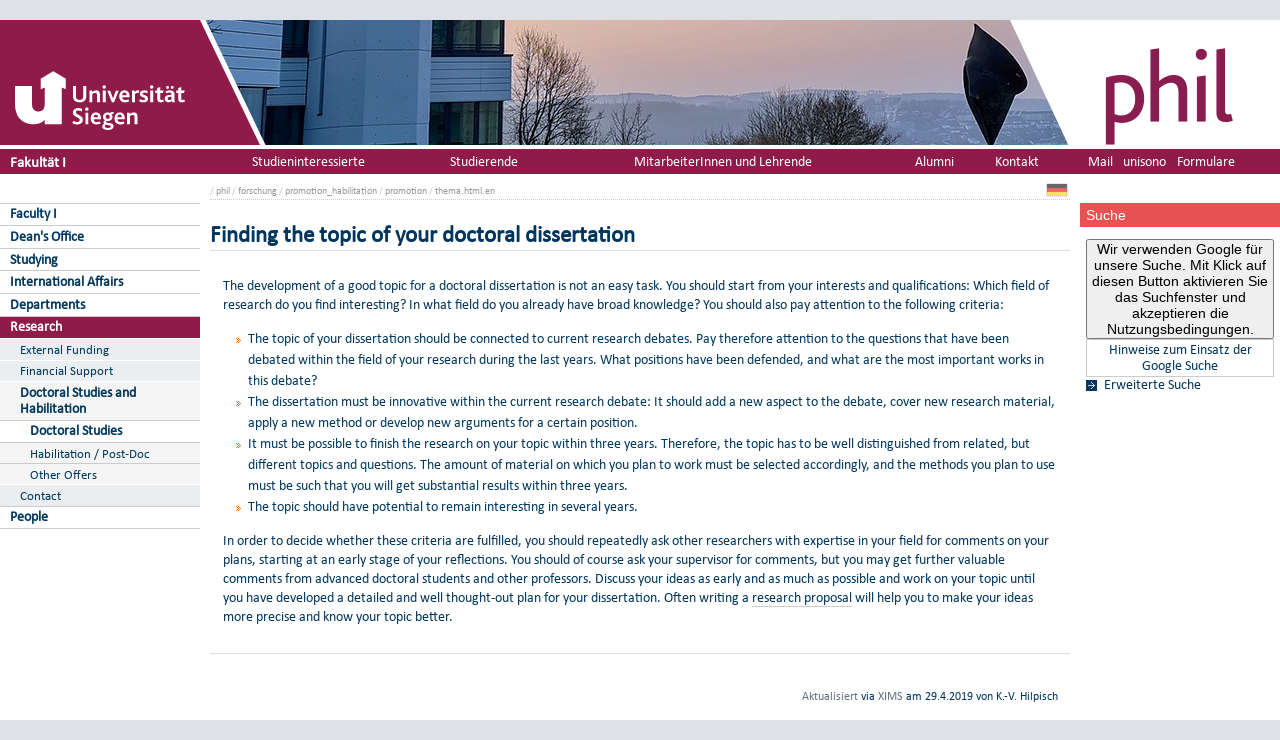

--- FILE ---
content_type: text/html; charset=UTF-8
request_url: https://www.uni-siegen.de/phil/forschung/promotion_habilitation/promotion/thema.html.en?lang=en
body_size: 5298
content:
<!DOCTYPE html PUBLIC "-//W3C//DTD XHTML 1.0 Transitional//EN" "http://www.w3.org/TR/xhtml1/DTD/xhtml1-transitional.dtd">
<html xmlns:gcse="uri:google-did-not-provide-a-real-ns" lang="de" xml:lang="de"><head><meta http-equiv="Content-Type" content="text/html; charset=UTF-8" /><meta name="google-site-verification" content="9a8VzoE21GSlxSONW9W-Id1V1w4dNOcezn18i-6_8vY" /><meta name="generator" content="XIMS - eXtensible Information Management System x" /><meta name="twitter:dnt" content="on" /><meta name="referrer" content="origin-when-cross-origin" /><link rel="preload" as="image" href="/stylesheets/redesign_09/css/facelift/uni-siegen.svg" /><link rel="preload" as="image" href="/stylesheets/redesign_09/css/facelift/kante_weiss.svg" /><link rel="preload" as="image" href="/stylesheets/redesign_09/css/facelift/kante_blau.svg" /><link rel="preload" href="/stylesheets/redesign_09/css/facelift/zimt_sonne.css" as="style" /><link href="/stylesheets/redesign_09/css/facelift/zimt_overlay.css" rel="stylesheet" type="text/css" /><link rel="schema.DC" href="http://purl.org/DC/elements/1.0/" /><meta name="DC.Creator" content="K.-V. Hilpisch" /><meta name="DC.Subject" content="" /><meta name="DC.Description" content="" /><meta name="DC.Publisher" content="K.-V. Hilpisch" /><meta name="DC.Contributor" content="K.-V. Hilpisch" /><meta name="DC.Date.Created" scheme="W3CDTF" content="2019-04-29T13:09:53" /><meta name="DC.Title" content="Finding a dissertation topic" /><meta name="DC.Date.Modified" scheme="W3CDTF" content="2019-04-29T13:09:53" /><meta name="DC.Format" content="text/html" /><meta name="DC.Language" content="en" /><meta name="keywords" content="" /><meta name="description" content="" /><meta name="language" content="en" /><title>Finding a dissertation topic | Fakultät I: Philosophische Fakultät</title><link rel="top" title="Universit&#xE4;t Siegen" href="/" /><link rel="search" title="Suche" href="/start/suche/" /><link rel="first" title="Fakult&#xE4;t I: Philosophische Fakult&#xE4;t" href="/phil" /><link href="/stylesheets/redesign_09/css/my_layout_z4.css?reload=9283" rel="stylesheet" type="text/css" /><link rel="stylesheet" href="/phil/style/eigene.css" type="text/css" /><link rel="stylesheet" href="&#10;&#9;      /stylesheets/redesign_09/css/fak/fak1.css&#10;&#9;    " type="text/css" /><link rel="stylesheet" href="&#10;&#9;      /stylesheets/redesign_09/css/facelift/fak/1.css&#10;&#9;    " type="text/css" /><!--[if lte IE 7]> <link
	href="/stylesheets/redesign_09/css/patches/resize.css" rel="stylesheet"
	type="text/css" /> <![endif]--><!--[if lte IE 7]> <link
	href="/stylesheets/redesign_09/css/patches/promobox_ie_patch.css" rel="stylesheet"
	type="text/css" /> <![endif]--><link rel="shortcut icon" href="/stylesheets/redesign_09/css/facelift/fav.png" type="image/png" /><link rel="alternate" type="application/rss+xml" title="Fakult&#xE4;t I: Philosophische Fakult&#xE4;t RSS-Feed" href="/phil/rss.xml" /><script src="/stylesheets/redesign_09/jquery/jquery-1.12.4.min.js"></script><script src="/stylesheets/redesign_09/jquery/jquery-migrate-1.4.1.min.js"></script><script type="text/javascript" language="JavaScript1.2" src="/stylesheets/redesign_09/quicklink.js"></script><script type="text/javascript" language="JavaScript1.2" src="/stylesheets/redesign_09/ausklappen_suche.js"></script><link rel="stylesheet" href="/stylesheets/fancybox/jquery.fancybox-1.3.4.css" type="text/css" media="screen" /><script type="text/javascript" src="/stylesheets/fancybox/jquery.fancybox-1.3.4.pack.js"></script><script type="text/javascript" src="/stylesheets/fancybox/jquery.mousewheel-3.0.4.pack.js"></script><script type="text/javascript" src="/stylesheets/fancybox/function.js"></script><script type="text/javascript" language="JavaScript1.2" src="/phil/style/java.js"></script><meta name="viewport" content="width=device-width; initial-scale=1.0; maximum-scale=3.0; user-scalable=1;" /><meta name="theme-color" content="#00365e" /><meta name="schorsch" content="mobile in der config geht" /><link href="/stylesheets/slicknav/dist/slicknav.css" rel="stylesheet" type="text/css" /><link href="/stylesheets/redesign_09/css/facelift/mobile.css" rel="stylesheet" type="text/css" /><script type="text/javascript" language="JavaScript1.2" src="/stylesheets/slicknav/dist/slicknav_fl.js"></script><script type="text/javascript" language="JavaScript1.2" src="/stylesheets/redesign_09/css/facelift/mobilebox.js"></script></head><body><div id="nonxslt"></div><div class="page_margins"><div id="balken_orange"></div><div id="balk.en_grau"></div><a class="skip" title="skip link" href="#navigation">Skip to the navigation</a><span class="hideme">.</span><a class="skip" title="skip link" href="#content">Skip to the content</a><span class="hideme">.</span><div id="main"><div id="col1"><div id="col1_content" class="clearfix"><div id="site_logo"><a href="/start/"><img alt="Logo Uni Siegen" style="border:0;" src="/stylesheets/redesign_09/css/facelift/uni-siegen.svg" /></a></div><div class="grauer_balken"><div id="fakhomelink"><h4 style="padding-top:3px; padding-left:10px;"><a style="color:#000; text-decoration:none;" href="/phil/" title="&#10;&#9;      Philosophische Fakult&#xE4;t&#10;&#9;    ">
	      Fakultät I
	    </a></h4></div></div><div class="outerinfobox"><div class="infoboxcontent"><div id="sidemenu"><ul class="" id="navigation"><li class="c1" id="itemid941643"><a href="https://www.uni-siegen.de/en/phil" title="" class="" target="_blank">Faculty I</a></li><li class="c2" id="itemid941717"><a href="/phil/dekanat/?lang=en" title="" class="">Dean's Office</a></li><li class="c3" id="itemid941789"><a href="/phil/studium/?lang=en" title="" class="">Studying</a></li><li class="c4" id="itemid941861"><a href="/phil/internationales/?lang=en" title="" class="">International Affairs</a></li><li class="c5" id="itemid941693"><a href="/phil/seminare/?lang=en" title="" class="">Departments</a></li><li class="c6" id="itemid941993"><a href="/phil/forschung/?lang=en" title="" class="active">Research</a><ul class="" id=""><li class="c1" id="itemid943068"><a href="/phil/forschung/projekte.html.en?lang=en" title="" class="">External Funding</a></li><li class="c2" id="itemid1040210"><a href="/phil/forschung/finanzielle_foerderung/?lang=en" title="" class="">Financial Support</a></li><li class="c3" id="itemid943072"><a href="/phil/forschung/promotion_habilitation/?lang=en" title="" class="active">Doctoral Studies and Habilitation</a><ul class="" id=""><li class="c1" id="itemid943083"><a href="/phil/forschung/promotion_habilitation/promotion/?lang=en" title="" class="active">Doctoral Studies</a></li><li class="c2" id="itemid943085"><a href="/phil/forschung/promotion_habilitation/habilitation/?lang=en" title="" class="">Habilitation / Post-Doc</a></li><li class="c3" id="itemid943084"><a href="/phil/forschung/promotion_habilitation/hochschulweite_angebote/?lang=en" title="" class=" last">Other Offers</a></li></ul></li><li class="c4" id="itemid949429"><a href="/phil/forschung/kontakt.html.en?lang=en" title="" class=" last">Contact</a></li></ul></li><li class="c7" id="itemid941798"><a href="/phil/personen/?lang=en" title="" class=" last">People</a></li></ul></div></div></div></div></div><div id="col2"><div id="col2_content" class="clearfix"><div id="department_logo"><a href="/phil/"><img border="0" alt="Fakult&#xE4;t I: Philosophische Fakult&#xE4;t" src="/phil/style/phil_logo.png" /></a></div><div class="grauer_balken"><div id="quicklinks"><ul id="qlinks"><li><a href="https://mail.uni-siegen.de/owa">Mail</a></li><li><a href="http://unisono.uni-siegen.de/">unisono</a></li><li><a class="not_last" href="/start/formularcenter/">Formulare</a></li></ul></div></div><div class="outerinfobox gcsinfobox"><div class="infobox"><div class="infoboxheader suchbox">Suche</div><div class="infoboxcontent"><div id="nutze_suche"><button onClick="google()">Wir verwenden Google für unsere Suche. Mit Klick auf diesen Button aktivieren Sie das Suchfenster und akzeptieren die Nutzungsbedingungen.</button><small style="font-size:0.8em;padding: 0.2em;display: block;border: 1px solid #ccc;text-align: center;"><a href="/start/kontakt/datenschutzerklaerung.html#cse">Hinweise zum Einsatz der Google Suche</a></small></div><script>  function google() {     document.getElementById("nutze_suche").style.display = "none";     var cx = '014513173562887318589:cpn96qaslxi';     var gcse = document.createElement('script');     gcse.type = 'text/javascript';     gcse.async = true;     gcse.src = 'https://cse.google.com/cse.js?cx=' + cx;     var s = document.getElementsByTagName('script')[0];     s.parentNode.insertBefore(gcse, s);   } </script><div id="dsgvo_google_cse"><gcse:searchbox-only resultsUrl="https://www.uni-siegen.de/start/suche/" enableAutoComplete="true" queryParameterName="search"></gcse:searchbox-only></div><div class="erweiterte_suche"><a class="e_suche" href="/start/erweiterte_suche/">Erweiterte Suche</a></div><div class="hide_suche"><fieldset><legend>Personensuche</legend><a target="_blank" href="https://unisono.uni-siegen.de/qisserver/pages/psv/person/searchPerson.xhtml?_flowId=searchPerson-flow">zur unisono Personensuche</a></fieldset><fieldset><legend>Veranstaltungssuche</legend><a target="_blank" href="https://unisono.uni-siegen.de/qisserver/pages/cm/exa/coursemanagement/basicCourseData.xhtml?_flowId=searchCourseNonStaff-flow&amp;_flowExecutionKey=e3s1">zur unisono Veranstaltungssuche</a></fieldset><form action="https://www.digibib.net/opensearch?" class="searchform" method="get"><input name="BaseURL" value="this" type="hidden" /><input name="LOCATION" value="467" type="hidden" /><input name="S.SEARCH_UBSI-x" value="on" type="hidden" /><fieldset class="obelix"><legend>Katalog plus</legend><input style="width: 100%; height: 4ex; " id="QUERY_alAL" name="QUERY_alAL" placeholder="B&#xFC;cher, Aufsatze und mehr ..." class="text" size="66" type="search" /><input class="submit" value="Suchen" type="submit" /></fieldset></form></div></div></div></div></div></div><div id="col3"><div id="col3_content" class="clearfix"><div class="floatbox"><div id="dep_logo" style="direction:rtl;text-align:right;"><a href="/phil/"><img style="float:right;" alt="" border="0" src="/phil/style/config/images/random-image" /></a></div><div id="nav"><div class="hlist"><div id="zielgruppe"><table class="zielgruppe" style="margin: 0pt; padding: 0pt; width: 100%;       background-color:                     rgb(204, 204, 204); height: 1.8em;"><tbody><tr><td><a href="/phil/zielgruppe/studieninteressierte/studieninteressierte.html?lang=en" title="">Studieninteressierte</a></td><td><a href="/phil/zielgruppe/studierende/studierende.html?lang=en" title="">Studierende</a></td><td><a href="/phil/zielgruppe/mitarbeiter/mitarbeiter.html?lang=en" title="">MitarbeiterInnen und Lehrende</a></td><td><a href="/phil/alumni?lang=en" title="">Alumni</a></td><td class="last"><a href="/phil/dekanat/index.html?lang=en" title="">Kontakt</a></td></tr></tbody></table></div></div></div><div id="col3_editablecontent"><div id="col3_header"><div id="breadcrump"><span class="bc3"> / <a class="nodeco" href="/phil/?lang=en">phil</a></span><span class="bc4"> / <a class="nodeco" href="/phil/forschung/?lang=en">forschung</a></span><span class="bc5"> / <a class="nodeco" href="/phil/forschung/promotion_habilitation/?lang=en">promotion_habilitation</a></span><span class="bc6"> / <a class="nodeco" href="/phil/forschung/promotion_habilitation/promotion/?lang=en">promotion</a></span><span class="bc6"> / <a class="nodeco" href="/phil/forschung/promotion_habilitation/promotion/thema.html.en?lang=en">thema.html.en</a></span></div><div style="margin-top:-5px;" id="language"><a href="thema.html"><img src="/stylesheets/redesign_09/icons/de.jpg" class="button" alt="" /></a></div><span> </span></div><p style="clear:both;"></p><h1 class="title">Finding the topic of your doctoral dissertation</h1>

<div class="block">

<p>The development of a good topic for a doctoral dissertation is not an easy task. You should start from your interests and qualifications: Which field of research do you find interesting? In what field do you already have broad knowledge? You should also pay attention to the following criteria:</p>

<ul>
<li>The topic of your dissertation should be connected to current research debates. Pay therefore attention to the questions that have been debated within the field of your research during the last years. What positions have been defended, and what are the most important works in this debate?</li>
<li>The dissertation must be innovative within the current research debate: It should add a new aspect to the debate, cover new research material, apply a new method or develop new arguments for a certain position.</li>
<li>It must be possible to finish the research on your topic within three years. Therefore, the topic has to be well distinguished from related, but different topics and questions. The amount of material on which you plan to work must be selected accordingly, and the methods you plan to use must be such that you will get substantial results within three years.</li>
<li>The topic should have potential to remain interesting in several years.</li>
</ul>

<p>In order to decide whether these criteria are fulfilled, you should repeatedly ask other researchers with expertise in your field for comments on your plans, starting at an early stage of your reflections. You should of course ask your supervisor for comments, but you may get further valuable comments from advanced doctoral students and other professors. Discuss your ideas as early and as much as possible and work on your topic until you have developed a detailed and well thought-out plan for your dissertation. Often writing a <a href="expose.html.en?lang=en" class=" cd_intlink">research proposal</a> will help you to make your ideas more precise and know your topic better.</p>

</div>
<div id="content_footer"><div id="qr_print_code"></div><a title="edit this page" target="_blank" href="https://xims.uni-siegen.de/goxims/content/www3.uni-siegen.de/phil/forschung/promotion_habilitation/promotion/thema.html.en?edit=1">Aktualisiert</a> via <a href="https://www.uni-siegen.de/support/" target="_blank">XIMS</a> am <span title="um 13:09:53h">29.4.2019</span> von
		  K.-V. Hilpisch</div></div></div></div><div id="ie_clearing">   </div></div></div><div id="mobileBox"><div id="m_zielgruppen" class="outerinfobox"><div id="zielgruppe-mobil" class="infobox"><div class="infoboxheader">Zielgruppen</div><div class="infoboxcontent"><ul><li style="list-style-type: none;"><a style="display: block; border-bottom: 1px solid #ccc;" href="/phil/zielgruppe/studieninteressierte/studieninteressierte.html?lang=en" title="">Studieninteressierte</a></li><li style="list-style-type: none;"><a style="display: block; border-bottom: 1px solid #ccc;" href="/phil/zielgruppe/studierende/studierende.html?lang=en" title="">Studierende</a></li><li style="list-style-type: none;"><a style="display: block; border-bottom: 1px solid #ccc;" href="/phil/zielgruppe/mitarbeiter/mitarbeiter.html?lang=en" title="">MitarbeiterInnen und Lehrende</a></li><li style="list-style-type: none;"><a style="display: block; border-bottom: 1px solid #ccc;" href="/phil/alumni?lang=en" title="">Alumni</a></li><li style="list-style-type: none;" class="last"><a style="display: block; border-bottom: 1px solid #ccc;" href="/phil/dekanat/index.html?lang=en" title="">Kontakt</a></li></ul></div></div></div><div class="outerinfobox"><div class="infobox"><div class="infoboxheader suchbox">Suche</div><div class="infoboxcontent"><div id="nutze_suche"><button onClick="google()">Wir verwenden Google für unsere Suche. Mit Klick auf diesen Button aktivieren Sie das Suchfenster und akzeptieren die Nutzungsbedingungen.</button><small style="font-size:0.8em;padding: 0.2em;display: block;border: 1px solid #ccc;text-align: center;"><a href="/start/kontakt/datenschutzerklaerung.html#cse">Hinweise zum Einsatz der Google Suche</a></small></div><script>  function google() {     document.getElementById("nutze_suche").style.display = "none";     var cx = '014513173562887318589:cpn96qaslxi';     var gcse = document.createElement('script');     gcse.type = 'text/javascript';     gcse.async = true;     gcse.src = 'https://cse.google.com/cse.js?cx=' + cx;     var s = document.getElementsByTagName('script')[0];     s.parentNode.insertBefore(gcse, s);   } </script><div id="dsgvo_google_cse"><gcse:searchbox-only resultsUrl="https://www.uni-siegen.de/start/suche/" enableAutoComplete="true" queryParameterName="search"></gcse:searchbox-only></div></div></div></div></div><div id="foot"><span style="float:left;"><a href="/start/kontakt/impressum.html">© Universität Siegen</a> |
	      <a href="/start/kontakt/datenschutzerklaerung.html">Datenschutzerklärung</a> |
	      <a href="/start/barrierefreiheit.html">Erklärung zur Barrierefreiheit</a> |
              <a href="tel:+492717402111">Notruf Durchwahl 2111</a> |
	      <a id="redaktionsmail" href="mailto:webmaster@phil.uni-siegen.de">E-Mail an den Webmaster</a></span></div><div style="display:none; border-bottom:1px solid #000;" id="feedback"></div></div><script type="text/javascript">   (function() {      var u=(("https:" == document.location.protocol) ? "https" : "http") + "://zaehlwerk.zimt.uni-siegen.de/";      var d=document, g=d.createElement('script'), s=d.getElementsByTagName('script')[0]; g.type='text/javascript';      g.defer=true; g.async=true; g.src=u+'piwik.js'; s.parentNode.insertBefore(g,s);    })();  window.piwikAsyncInit = function () {      try {          var piwikTrackerA = Piwik.getTracker("https://zaehlwerk.zimt.uni-siegen.de/piwik.php", 12);          piwikTrackerA.disableCookies();          piwikTrackerA.setCustomUrl('https://www.uni-siegen.de/phil/forschung/promotion_habilitation/promotion/thema.html.en?lang=en');

         piwikTrackerA.trackPageView();          piwikTrackerA.trackVisibleContentImpressions();          piwikTrackerA.enableLinkTracking();   var piwikTracker27 = Piwik.getTracker("https://zaehlwerk.zimt.uni-siegen.de/piwik.php", 27);  piwikTracker27.disableCookies();  piwikTracker27.trackPageView();  piwikTracker27.enableLinkTracking();     } catch( err ) {}  }; </script><noscript><p><img src="http://zaehlwerk.zimt.uni-siegen.de/piwik.php?idsite=12" style="border:0;" alt="" /></p></noscript><script type="text/javascript">  $(document).ready(function(){$('#navigation').slicknav();$('.slicknav').slicknav();}); </script></body></html>


--- FILE ---
content_type: text/css
request_url: https://www.uni-siegen.de/stylesheets/redesign_09/css/facelift/zimt_sonne.css
body_size: 450
content:
#balken_orange{
display:none;
}

#col3 #dep_logo {
    height: 125px;
}

div#dep_logo:after {
    content: url(https://www.uni-siegen.de/stylesheets/redesign_09/css/facelift/kante_weiss.svg) !important;
    position: absolute;
    top: 0;
    right: 0;
}
div#dep_logo:before {
    content: url(https://www.uni-siegen.de/stylesheets/redesign_09/css/facelift/kante_blau.svg) !important;
    position: absolute;
    top: 0;
    left: 0;
}

/** Logo jetzt direkt eingebaut
div#site_logo:after {
    content: url(https://www.uni-siegen.de/stylesheets/redesign_09/css/facelift/uni-siegen.svg);
    position: absolute;
    top: 0px;
    left: 0px;
}
*/

div#zielgruppe {
    left: -200px;
    position: absolute;
    width: calc(100% + 200px);
}
#col2 .grauer_balken {
    background-color: #009ed4;
}

#col3 #dep_logo {
    padding-bottom: 0px;
    height: 125px;
}
#col1 #site_logo, #col2 #department_logo {
    height: 125px;
}



div#zielgruppe {
    background-image: url(https://www.uni-siegen.de/stylesheets/redesign_09/css/facelift/zielgruppen_kante.svg?hu=he);
    background-repeat: no-repeat;
    background-position-x: right;
    background-color: #00365e !important;
}

#zielgruppe table.zielgruppe {
    width: calc(100% - 20px) !important;

}

#col2 .grauer_balken {
    background-color: #fff;
}
#quicklinks ul li a {
    color: #000;
}

.grauer_balken {
    height: 15px;
}
#quicklinks {
    width: 200px !important;
}
#quicklinks ul li a {
    padding-right: 0.2em;
    padding-left: 0.2em;
}


#col3 #dep_logo {
    overflow: hidden;
}


/*
**.page_margins {
**    max-width: 1480px;
**}
*/

--- FILE ---
content_type: image/svg+xml
request_url: https://www.uni-siegen.de/stylesheets/redesign_09/css/facelift/unis-dachmarke_weiss.svg
body_size: 1829
content:
<svg id="Ebene_1" data-name="Ebene 1" xmlns="http://www.w3.org/2000/svg" viewBox="0 0 708.66 283.46"><defs><style>.cls-1{fill:#fff;}</style></defs><path class="cls-1" d="M451.92,227.27h10.5v-29.2c3.09-2.56,6.79-4.41,10.23-4.41,5.38,0,6.44,4.15,6.44,9.26v24.35h10.59V199.66c0-11.91-6.8-15.17-13.41-15.17-5.2,0-9.88,2.29-14.29,5.73l-1.06-4.67h-9ZM416.78,202c0-5,2.91-9.44,8.11-9.44,5.56,0,7.85,4.68,8,9.44Zm10.85,26.2a28,28,0,0,0,14.73-3.88L439.18,217a21,21,0,0,1-10.58,2.82c-7,0-11.56-4.15-11.73-10.59h26.72V206.8c0-13.84-6.79-22.31-18.52-22.31-11.91,0-18.79,9.44-18.79,22,0,11.29,6.09,21.7,21.35,21.7M381.75,208c-4.68,0-7.32-3.62-7.32-7.76,0-5,3.08-7.76,7.23-7.76,4.67,0,7.5,3.7,7.5,7.85,0,5-3.18,7.67-7.41,7.67m.7,32.81c-7,0-11.38-2.55-11.38-6.7,0-2.73,2-4.5,3.36-5.47,5.64,2.21,18.61,1,18.61,7,0,3.09-4.24,5.2-10.59,5.2M381,248.17c14.47,0,22-6.17,22-13.76,0-15.61-27.43-8.64-27.43-16.14a5.89,5.89,0,0,1,1.06-3.09,17.2,17.2,0,0,0,5.12.71c10.14,0,17.28-6.09,17.28-15.44a14.34,14.34,0,0,0-3.7-9.88,6.66,6.66,0,0,1,3.09-.7,12.58,12.58,0,0,1,3.08.44l2.12-7.59a26.16,26.16,0,0,0-2.82-.17c-5.12,0-7.85,1.41-10.06,3.61a.92.92,0,0,1-1.06.18,17.14,17.14,0,0,0-8.29-1.85c-11.38,0-17,7.67-17,15.35,0,5.55,2.56,10.4,7,13-3.44,2.38-5,5.38-5,7.85a5.9,5.9,0,0,0,2.73,5.21c-4.32,1.85-7.49,5.47-7.49,10,0,7.24,7.14,12.26,19.4,12.26M330.52,202c0-5,2.91-9.44,8.11-9.44,5.56,0,7.85,4.68,8,9.44Zm10.85,26.2a28,28,0,0,0,14.73-3.88L352.92,217a21,21,0,0,1-10.58,2.82c-7,0-11.56-4.15-11.73-10.59h26.72V206.8c0-13.84-6.79-22.31-18.52-22.31-11.91,0-18.79,9.44-18.79,22,0,11.29,6.09,21.7,21.35,21.7M306,178.75a6.31,6.31,0,1,0-6.43-6.26,6.21,6.21,0,0,0,6.43,6.26m-5.29,48.52h10.59V185.55H300.73Zm-47.36-4.15c4.41,3.09,10.76,5,17.55,5,11.91,0,20.73-6.35,20.73-16.67,0-18.44-25.14-17-25.14-27.7,0-4.67,3.88-6.26,7.94-6.26a30.23,30.23,0,0,1,13.85,3.7v-9.7a32.91,32.91,0,0,0-14.21-2.91c-12.08,0-18.87,7.5-18.87,16,0,17.73,25.14,16.32,25.14,27.7,0,5-4.85,6.88-9.71,6.88A22.89,22.89,0,0,1,257.51,215Z"/><path class="cls-1" d="M649.46,148.07c4.15,0,9.18-1.24,12.17-3.27l-3.17-7.23a11.8,11.8,0,0,1-6.35,2c-2.74,0-4.06-1.41-4.06-5.29V113.67h10.06l2.55-8.2H648.05V92.67l-10.5,3.09v9.71h-7.49v8.2h7.49v23.2c0,7,4.5,11.2,11.91,11.2m-34-48.87a5.43,5.43,0,1,0-5.38-5.38,5.34,5.34,0,0,0,5.38,5.38m-16.85,0a5.43,5.43,0,1,0-5.38-5.38,5.42,5.42,0,0,0,5.38,5.38m14.55,28.58v8.91a12.89,12.89,0,0,1-8.11,3.09c-3.79,0-6.18-2.12-6.18-5.74a5,5,0,0,1,2.56-4.76,13.33,13.33,0,0,1,6.09-1.32Zm2.47,19.41h8.82c-.61-2.21-.79-5.83-.79-10.68V119.58c0-10.06-5.56-15.17-16.76-15.17a32.86,32.86,0,0,0-16.14,4.14l3.44,6.79a23.73,23.73,0,0,1,10.94-2.91c4.85,0,8,2.12,8,7v1.32L606,121a25.9,25.9,0,0,0-10.76,2.38c-4.32,2.21-7.06,5.73-7.06,11.38,0,8,5.91,13.32,13.85,13.32a17.22,17.22,0,0,0,12-4.85Zm-42.53.88c4.15,0,9.17-1.24,12.17-3.27l-3.17-7.23a11.8,11.8,0,0,1-6.35,2c-2.74,0-4.06-1.41-4.06-5.29V113.67h10l2.56-8.2H571.71V92.67l-10.5,3.09v9.71h-7.5v8.2h7.5v23.2c0,7,4.5,11.2,11.91,11.2m-31.83-49.4a6.31,6.31,0,1,0-6.44-6.26,6.22,6.22,0,0,0,6.44,6.26M536,147.19h10.58V105.46H536ZM495.38,144a29.75,29.75,0,0,0,15.35,4.06c9,0,16.94-3.79,16.94-13,0-14.55-19.58-12-19.58-18.61,0-2.73,2.38-3.79,5.91-3.79a29.72,29.72,0,0,1,11.81,2.64v-8.9a36.23,36.23,0,0,0-12.26-2c-9.79,0-15.78,5.2-15.78,12.61,0,13.94,19.58,11.29,19.58,18.35,0,3.17-3.09,4.41-7.32,4.41a21.32,21.32,0,0,1-11.38-3.44Zm-25.72,3.18h10.5V117.73c3.44-3,5.73-4.15,8.46-4.15a8.9,8.9,0,0,1,4.77,1.41s2.53-9.56,2.55-9.56a11.53,11.53,0,0,0-4.76-1c-4.23,0-7.67,1.94-11.47,5.73l-1.14-4.67h-8.91ZM434,121.87c0-5,2.91-9.44,8.12-9.44,5.55,0,7.85,4.68,8,9.44Zm10.85,26.2a28,28,0,0,0,14.73-3.88L456.44,137a20.92,20.92,0,0,1-10.59,2.83c-7,0-11.55-4.15-11.73-10.59h26.73v-2.47c0-13.85-6.79-22.31-18.53-22.31-11.9,0-18.78,9.43-18.78,22,0,11.29,6.08,21.7,21.34,21.7m-48.18-.62h7.94l16.93-42H411l-10.14,28.4h-.18l-10.32-28.4H379.68ZM369.14,98.67a6.31,6.31,0,1,0-6.44-6.26,6.21,6.21,0,0,0,6.44,6.26m-5.3,48.52h10.59V105.46H363.84Zm-48.38,0H326V118c3.09-2.56,6.79-4.41,10.23-4.41,5.38,0,6.44,4.15,6.44,9.26v24.35h10.59V119.58c0-11.91-6.8-15.17-13.41-15.17-5.21,0-9.88,2.29-14.29,5.73l-1.06-4.67h-9Zm-35.63.88c10.67,0,18.26-3.71,21.87-11.2a25.66,25.66,0,0,0,2.21-11.38V89.06H293.32v35.63a17.76,17.76,0,0,1-1.58,7.94c-2,4.15-6.09,6.53-11.91,6.53s-9.88-2.38-11.91-6.53a17.48,17.48,0,0,1-1.59-7.85V89.06H255.75v36.43a25.52,25.52,0,0,0,2.2,11.29c3.53,7.58,11.12,11.29,21.88,11.29"/><path class="cls-1" d="M153.57,211.21c-9,10-23,16.36-41.46,16.36-21.23,0-39.09-8.5-50.58-22C50.29,192.35,45.8,175,45.8,150.14l-.13-61.07h61.57v60.07c0,11.11,1.13,16.11,2.37,19.23,2.38,5.87,9.25,13.11,20.74,13.11,10.61,0,18-6.36,20.73-13.11,1.24-3.12,2.37-8.12,2.37-19.23V94.31l-14.11,6V62.08l45-26.85,45,26.85V100.3l-14.24-6V226.94H153.57Z"/></svg>